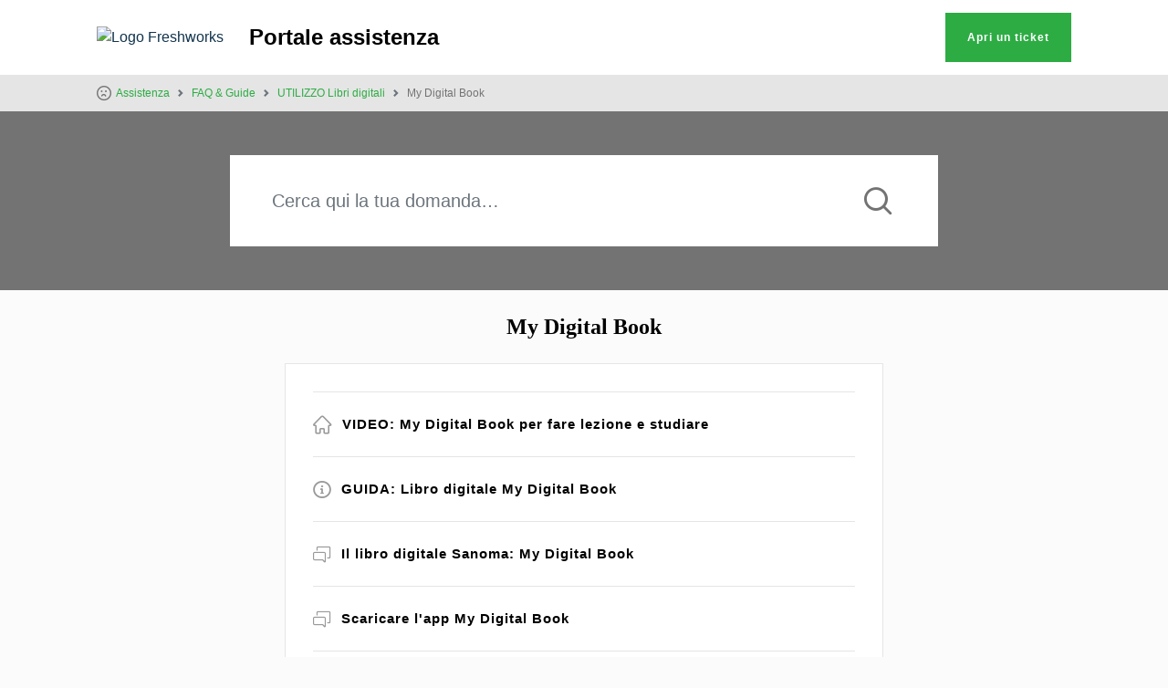

--- FILE ---
content_type: text/html; charset=utf-8
request_url: https://sanomaitalia-assistenzadigitale.freshdesk.com/support/solutions/folders/103000453164
body_size: 16244
content:
<!DOCTYPE html>
<html lang="it" data-date-format="non_us" dir="ltr">

<head>

  <meta name="csrf-param" content="authenticity_token" />
<meta name="csrf-token" content="ZlykJumqdkPhshzSOhgbGwRo6KNW/sQgovFaJd+zLx2Phd2vXejCiUnlKzuesGp1V9dct7jzCkMbDOO6iAZSjw==" />

  <link rel='shortcut icon' href='https://s3.eu-central-1.amazonaws.com/euc-cdn.freshdesk.com/data/helpdesk/attachments/production/103025333338/fav_icon/zq58p9o3SQ_BT6JZxjxKFH1j3TvWQb-V7Q.png' />

  <!-- Title for the page -->
<title> My Digital Book :  </title>

<!-- Meta information -->

      <meta charset="utf-8" />
      <meta http-equiv="X-UA-Compatible" content="IE=edge,chrome=1" />
      <meta name="description" content= "" />
      <meta name="author" content= "" />
       <meta property="og:title" content="My Digital Book" />  <meta property="og:url" content="https://sanomaitalia-assistenzadigitale.freshdesk.com/support/solutions/folders/103000453164" />  <meta property="og:image" content="https://s3.eu-central-1.amazonaws.com/euc-cdn.freshdesk.com/data/helpdesk/attachments/production/103025341183/logo/WoUaT2MkFKu-FMpVv9t3Q-zHkx4fcgjvng.png?X-Amz-Algorithm=AWS4-HMAC-SHA256&amp;amp;X-Amz-Credential=AKIAS6FNSMY2XLZULJPI%2F20260113%2Feu-central-1%2Fs3%2Faws4_request&amp;amp;X-Amz-Date=20260113T071137Z&amp;amp;X-Amz-Expires=604800&amp;amp;X-Amz-SignedHeaders=host&amp;amp;X-Amz-Signature=ad66686538356ee35f593783a033974650faa0f99b457cb763bc2af0d599184c" />  <meta property="og:site_name" content="Supporto" />  <meta property="og:type" content="article" />  <meta name="twitter:title" content="My Digital Book" />  <meta name="twitter:url" content="https://sanomaitalia-assistenzadigitale.freshdesk.com/support/solutions/folders/103000453164" />  <meta name="twitter:image" content="https://s3.eu-central-1.amazonaws.com/euc-cdn.freshdesk.com/data/helpdesk/attachments/production/103025341183/logo/WoUaT2MkFKu-FMpVv9t3Q-zHkx4fcgjvng.png?X-Amz-Algorithm=AWS4-HMAC-SHA256&amp;amp;X-Amz-Credential=AKIAS6FNSMY2XLZULJPI%2F20260113%2Feu-central-1%2Fs3%2Faws4_request&amp;amp;X-Amz-Date=20260113T071137Z&amp;amp;X-Amz-Expires=604800&amp;amp;X-Amz-SignedHeaders=host&amp;amp;X-Amz-Signature=ad66686538356ee35f593783a033974650faa0f99b457cb763bc2af0d599184c" />  <meta name="twitter:card" content="summary" />  <link rel="canonical" href="https://sanomaitalia-assistenzadigitale.freshdesk.com/support/solutions/folders/103000453164" /> 
  <meta name="description" content="">
  <meta name="viewport" content="width=device-width, initial-scale=1">

  <meta property="og:title" content="">
  <meta property="og:type" content="">
  <meta property="og:url" content="">
  <meta property="og:image" content="">

  <link rel="icon" type="image/png" href="favicon.png">


  <link href="https://cdn.jsdelivr.net/npm/bootstrap@5.3.0/dist/css/bootstrap.min.css" rel="stylesheet" integrity="sha384-9ndCyUaIbzAi2FUVXJi0CjmCapSmO7SnpJef0486qhLnuZ2cdeRhO02iuK6FUUVM" crossorigin="anonymous">
  <link rel="stylesheet" href="https://cdnjs.cloudflare.com/ajax/libs/normalize/8.0.1/normalize.min.css" integrity="sha512-NhSC1YmyruXifcj/KFRWoC561YpHpc5Jtzgvbuzx5VozKpWvQ+4nXhPdFgmx8xqexRcpAglTj9sIBWINXa8x5w==" crossorigin="anonymous" referrerpolicy="no-referrer" />
  <!--link rel="stylesheet" href="css/main.css"-->
	

  <meta name="theme-color" content="#fafafa">

<!-- Responsive setting -->
<link rel="apple-touch-icon" href="https://s3.eu-central-1.amazonaws.com/euc-cdn.freshdesk.com/data/helpdesk/attachments/production/103025333338/fav_icon/zq58p9o3SQ_BT6JZxjxKFH1j3TvWQb-V7Q.png" />
        <link rel="apple-touch-icon" sizes="72x72" href="https://s3.eu-central-1.amazonaws.com/euc-cdn.freshdesk.com/data/helpdesk/attachments/production/103025333338/fav_icon/zq58p9o3SQ_BT6JZxjxKFH1j3TvWQb-V7Q.png" />
        <link rel="apple-touch-icon" sizes="114x114" href="https://s3.eu-central-1.amazonaws.com/euc-cdn.freshdesk.com/data/helpdesk/attachments/production/103025333338/fav_icon/zq58p9o3SQ_BT6JZxjxKFH1j3TvWQb-V7Q.png" />
        <link rel="apple-touch-icon" sizes="144x144" href="https://s3.eu-central-1.amazonaws.com/euc-cdn.freshdesk.com/data/helpdesk/attachments/production/103025333338/fav_icon/zq58p9o3SQ_BT6JZxjxKFH1j3TvWQb-V7Q.png" />
        <meta name="viewport" content="width=device-width, initial-scale=1.0, maximum-scale=5.0, user-scalable=yes" /> 
<script src="https://kit.fontawesome.com/145399fec6.js" crossorigin="anonymous"></script>
<script src="https://ajax.googleapis.com/ajax/libs/jquery/3.6.0/jquery.min.js"></script>

  <link rel="icon" href="https://s3.eu-central-1.amazonaws.com/euc-cdn.freshdesk.com/data/helpdesk/attachments/production/103025333338/fav_icon/zq58p9o3SQ_BT6JZxjxKFH1j3TvWQb-V7Q.png" />

  <link rel="stylesheet" href="/assets/cdn/portal/styles/theme.css?FD003" nonce="IiMCND1dMpJ9Ntgugs/vgQ=="/>

  <style type="text/css" nonce="IiMCND1dMpJ9Ntgugs/vgQ=="> /* theme */ .portal--light {
              --fw-body-bg: #F5F7F9;
              --fw-header-bg: #F5F7F9;
              --fw-header-text-color: #12344D;
              --fw-helpcenter-bg: #00953b;
              --fw-helpcenter-text-color: #FFFFFF;
              --fw-footer-bg: #00953b;
              --fw-footer-text-color: #FFFFFF;
              --fw-tab-active-color: #00953b;
              --fw-tab-active-text-color: #FFFFFF;
              --fw-tab-hover-color: #FFFFFF;
              --fw-tab-hover-text-color: #12344D;
              --fw-btn-background: #FFFFFF;
              --fw-btn-text-color: #12344D;
              --fw-btn-primary-background: #12344D;
              --fw-btn-primary-text-color: #FFFFFF;
              --fw-baseFont: Verdana;
              --fw-textColor: #000000;
              --fw-headingsFont: Verdana;
              --fw-linkColor: #00953b;
              --fw-linkColorHover: #021519;
              --fw-inputFocusRingColor: #EBEFF3;
              --fw-formInputFocusColor: #EBEFF3;
              --fw-card-bg: #FFFFFF;
              --fw-card-fg: #264966;
              --fw-card-border-color: #EBEFF3;
              --fw-nonResponsive: #F5F7F9;
              --bs-body-font-family: Verdana;
    } </style>

    <style type="text/css" nonce="IiMCND1dMpJ9Ntgugs/vgQ==">
      /*! HTML5 Boilerplate v8.0.0 | MIT License | https://html5boilerplate.com/ */

/* main.css 2.1.0 | MIT License | https://github.com/h5bp/main.css#readme */
/*
 * What follows is the result of much research on cross-browser styling.
 * Credit left inline and big thanks to Nicolas Gallagher, Jonathan Neal,
 * Kroc Camen, and the H5BP dev community and team.
 */

/* ==========================================================================
   Base styles: opinionated defaults
   ========================================================================== */

@font-face {
    font-display: swap;
    font-family: TheMessage;
    font-style: normal;
    font-weight: 400;
    src: url(https://sanomaitalia.it/freshdesk-themes/css/fonts/The-Message-Regular.ttf) format("truetype")
}

@font-face {
    font-display: swap;
    font-family: TheMessage;
    font-style: normal;
    font-weight: 500;
    src: url(https://sanomaitalia.it/freshdesk-themes/css/fonts/The-Message-DemiBold.ttf) format("truetype")
}

@font-face {
    font-display: swap;
    font-family: TheMessage;
    font-style: normal;
    font-weight: 600;
    src: url(https://sanomaitalia.it/freshdesk-themes/css/fonts/The-Message-Bold.ttf) format("truetype")
}

html {
  color: #222;
  font-size: 1em;
  line-height: 1.4;
}
body {
  font-family: Verdana, Geneva, Tahoma, sans-serif;
  font-weight: 400;
  background: #FBFBFB;
}

/*
 * Remove text-shadow in selection highlight:
 * https://twitter.com/miketaylr/status/12228805301
 *
 * Vendor-prefixed and regular ::selection selectors cannot be combined:
 * https://stackoverflow.com/a/16982510/7133471
 *
 * Customize the background color to match your design.
 */

::-moz-selection {
  background: #b3d4fc;
  text-shadow: none;
}

::selection {
  background: #b3d4fc;
  text-shadow: none;
}

/*
 * A better looking default horizontal rule
 */

tbody, td, tfoot, th, thead, tr{
	border-color: inherit;
    border-style: solid;
    border-width: 1px;
    padding:20px 10px;
}

hr {
  display: block;
  height: 1px;
  border: 0;
  border-top: 1px solid #ccc;
  margin: 1em 0;
  padding: 0;
}

/*
 * Remove the gap between audio, canvas, iframes,
 * images, videos and the bottom of their containers:
 * https://github.com/h5bp/html5-boilerplate/issues/440
 */

audio,
canvas,
iframe,
img,
svg,
video {
  vertical-align: middle;
}

/*
 * Remove default fieldset styles.
 */

fieldset {
  border: 0;
  margin: 0;
  padding: 0;
}

/*
 * Allow only vertical resizing of textareas.
 */

textarea {
  resize: vertical;
}

h1, h2, h3, h4, h5, h6 { 
  margin: 0; 
  font-weight: 700; 
}

p {
  font-size: 15px;
  line-height: 21px;
  margin: 0;
  color: var(--nero-00);
}

dl, ol, ul {
 padding: 0;
 margin: 0;
 list-style: none;
}

ol {
 list-style-type: none;
 counter-reset: item;
 margin: 0;
 padding: 0;
}

ol.breadcrumb > li:before {
  width: auto;
}

ol > li {
 display: table;
 counter-increment: item;
}

ol > li:before {
 content: counters(item, ".") ". ";
 display: table-cell;
 width: 23px;
 text-align: left;
}

ol ol > li:before {
 width: 37px;
}

ol ol, ol ul, ul ol, ul ul {
 margin-bottom: 0;
}

a { 
  color: var(--verde-00); 
  text-decoration: none; 
}

a:visited,
a:hover { 
  color: var(--verde-00); 
  text-decoration: underline;
}

/* ==========================================================================
   Author's custom styles
   ========================================================================== */
.g-4, .gy-4 {
    --bs-gutter-y: 1.5rem;
}
.g-4, .gx-4 {
    --bs-gutter-x: 1.5rem;
}
.py-4 {
    padding-top: 1.5rem!important;
    padding-bottom: 1.5rem!important;
}
@media (max-width: 991px) {
  .container, .container-lg, .container-md, .container-sm, .container-xl, .container-xxl {
      padding-right: 12px;
      padding-left: 12px;
  }
}
.fw-agent-actionbar.fixed-top {
  position: relative!important;
}
.fw-agent-actionbar.fixed-top > div {
  display: flex;
  justify-content: space-between;
}
.fw-agent-actionbar .fw-action-toggler {
  position: relative;
  bottom: auto;
}


  @font-face {
    font-family: 'icomoon';
    src:  url('https://content.sanomaitalia.it/Sanoma_Italy/prod/supporto/Digital/Elementi_portale/icomoon.eot?4wjwnw');
    src:  url('https://content.sanomaitalia.it/Sanoma_Italy/prod/supporto/Digital/Elementi_portale/icomoon.eot?4wjwnw#iefix') format('embedded-opentype'),
      url('https://content.sanomaitalia.it/Sanoma_Italy/prod/supporto/Digital/Elementi_portale/icomoon.ttf?4wjwnw') format('truetype'),
      url('https://content.sanomaitalia.it/Sanoma_Italy/prod/supporto/Digital/Elementi_portale/icomoon.woff?4wjwnw') format('woff'),
      url('https://content.sanomaitalia.it/Sanoma_Italy/prod/supporto/Digital/Elementi_portale/icomoon.svg?4wjwnw#icomoon') format('svg');
    font-weight: normal;
    font-style: normal;
    font-display: block;
  }
  
  [class^="icon-"], [class*=" icon-"] {
    /* use !important to prevent issues with browser extensions that change fonts */
    font-family: 'icomoon' !important;
    speak: never;
    font-style: normal;
    font-weight: normal;
    font-variant: normal;
    text-transform: none;
    line-height: 1;
  
    /* Better Font Rendering =========== */
    -webkit-font-smoothing: antialiased;
    -moz-osx-font-smoothing: grayscale;
}
  
.icon-ico-arrow-back:before {
  content: "\e900";
}
.icon-ico-arrow-forward:before {
  content: "\e901";
}
.icon-ico-book:before {
  content: "\e902";
}
.icon-ico-calendar:before {
  content: "\e903";
}
.icon-ico-document:before {
  content: "\e904";
}
.icon-ico-edit:before {
  content: "\e905";
}
.icon-ico-phone:before {
  content: "\e906";
}
.icon-ico-search:before {
  content: "\e907";
}
.icon-ico-user:before {
  content: "\e908";
}
.icon-ico-youtube:before {
  content: "\e909";
}
.icon-ico-plus:before {
  content: "\e90a";
}
.icon-ico-home:before {
  content: "\e90b";
}

:root {
  --nero-00: #000000;	
  --bianco-00: #FFFFFF;	
  --verde-00: #2DAC44;	
  --nero-03: #737373;
  --bs-breadcrumb-divider-color: #999999;
}

dl, ol, ul {
    list-style: none;
}

.navbar {
  padding: 14px 24px;
}
.navbar .navbar-brand {
  max-width: none;
}
.navbar-brand {
  color: var(--nero-00);
  display: flex;
  flex-direction: column;
  align-items: center;  
}
.navbar-brand:hover {  
  text-decoration: none;
}
.navbar-brand--text {
  font-size: 1.125rem;
  font-weight: 600;
  line-height: 1.75rem;
  color: var(--nero-00);
}
.navbar .fw-brand-logo {
  max-width: none;
  height: auto!important;
  margin: 0!important;
}
@media (max-width: 991px) {
  .navbar {
    padding: 0;
    border-bottom: 1px solid #E5E5E5;
  }
  .navbar .fw-brand-logo {
  	max-width: 130px;
  }
  .navbar .btn-cnt {
    display: flex;
    width: 85px;
    height: 85px;
  }
  .navbar .btn-cnt .btn {
    width: 85px;
    padding: 15px;
  }
  .search-mobile {
    color: var(--nero-00);
    display: flex;
    justify-content: center;
    align-items: center;
    width: 85px;
    height: 85px;
  }
  .search-mobile:hover,
  .search-mobile:focus {
    color: var(--nero-00);
    text-decoration: none;
  }
  .search-mobile .icon-ico-search {
    font-size: 24px;
  }
  .navbar-brand {    
    margin: 0;
  }
  .navbar-brand img {
    max-width: 130px;
  }
  .section-search {
    position: fixed;
    top: 0;
    left: 0;    
    transition: all 0.75s;
    transform: translateY(-100%);
    z-index: 999;
  }
  .section-search.show {
    display: flex;
    transition: all 0.6s;
    transform: translateY(85px);    
  }
}
@media (min-width: 992px) {
  .navbar-brand {
    flex-direction: row;
    text-align: left;
    margin: 0;
  } 
  .search-mobile {
    display: none;
  }
  .navbar-brand--text {
    font-size: 1.5rem;
    line-height: 2.25rem;
    margin-left: 24px;
  }
}

.btn {
  font-size: .75rem;
  font-weight: 600;
  line-height: 1rem;
  letter-spacing: 1px;
  padding: 19px 24px;
  border: 0;
  border-radius: 0;
  display: inline-flex;
  align-items: center;  
}
.btn:hover {
  text-decoration: none;
}

.btn-small {
  font-size: .75rem;
  padding: 7px 12px;
}

.btn.btn-green {
  color: #FFF;
  background-color: var(--verde-00, #2DAC44);
}

.btn.btn-white {
  color: var(--verde-00);
  background-color: var(--bianco-00);
}

.btn.new-ticket-submit-button {
  color: #FFF!important;
  margin: 20px 0 30px;
  font-size: .75rem;
  padding: 7px 12px;
  background-color: var(--verde-00, #2DAC44)!important;
}
.btn.new-ticket-submit-button:after {
    font-family: 'icomoon' !important;
    content: "\e901";
    font-size: 15px;
    font-weight: 400;
    margin-left: 16px;
}

.btn.btn-icon::after {
  font-family: 'icomoon' !important;
  content: "\e901";
  font-size: 15px;
  font-weight: 400;
  margin-left: 16px;
}
.link-back {
  font-size: 15px;
  font-weight: 600;
  line-height: 16px;
  padding: 12px 0;
  display: inline-flex;
  position: relative;
}
.link-back::before {
  font-family: 'icomoon' !important;
  content: "\e900";
  font-size: 15px;
  font-weight: 400;
  margin-right: 12px;
}

.text-green {
  color: var(--verde-00)!important;
}
.text-white {
  color: var(--bianco-00)!important;
}

.title-18 {
  font-size: 1.125rem;
  font-weight: 600;
  line-height: 1.75rem;
}
.title-24 {
  font-size: 1.5rem;
  font-weight: 600;
  line-height: 2.25rem;
}
.title-40 {
  font-size: 2.5rem;
  font-weight: 600;
  line-height: 3.5rem;
}
.text-14 {
  font-size: .938rem;
  font-weight: 400;
  line-height: 1.125rem;
}
.text-16 {
  font-size: 1rem;
  font-weight: 400;
  line-height: 1.938rem;
}

.form-group {
  margin-top: 24px;
}
.form-label {
  font-size: .75rem;
  font-weight: 600;
  line-height: 1rem;  
  letter-spacing: 1px;
  color: #737373;
}
.form-control {
  line-height: 22px;
  padding: 8px 12px;
  border: 1px solid #BFBFBF;
  border-radius: 0;
}

header {
  background-color: var(--bianco-00);
}
footer {
  background-color: var(--verde-00);
}
footer > .container {
  padding: 24px 12px;
}
footer .footer-cnt {
  margin-top: 10px;
  display: flex;  
  flex-direction: column;
  text-align: left;
}
footer p {
  font-size: .75rem;
  font-weight: 600;
  line-height: 1rem;
  letter-spacing: 1px;
  color: var(--bianco-00);
}
footer .footer-link {
  font-size: .75rem;
  font-weight: 600;
  line-height: 1rem;
  letter-spacing: 1px;
  color: var(--bianco-00);
  margin-right: 24px;
}
footer a {
  padding: 0;
}

@media (min-width: 992px) {
  footer > .container {
    padding: 32px 72px;
  }
  footer .footer-cnt {
    margin-top: 0;
    flex-direction: row;
  }
}

.section-gray {
  background: var(--nero-03, #737373);
}
.search-cnt {
  width: 100%;
  padding: 20px;
  background-color: var(--bianco-00);
  display: flex;
  align-items: center;  
  justify-content: space-between;
}
.search-cnt-sx {
  width: 100%;
  display: flex;
  flex-direction: column;
  align-items: start;
}
.search-cnt label {
  font-size: 1rem;
  font-weight: 600;
  line-height: 1.25rem;
  letter-spacing: 1px;
  margin-right: 10px;
  white-space: nowrap;
}
.search-cnt h1 {
  font-size: 1rem;
  font-weight: 600;
  line-height: 1.25rem;
  letter-spacing: 1px;
  margin-right: 10px;
  white-space: nowrap;
}
.search-cnt .search-input {
  font-size: 1rem;
  font-weight: 400;
  line-height: 1.25rem;
  letter-spacing: 1px;
  padding: 10px 0;
  width: 100%;
  border: 0;
}
.search-cnt .search-input:placeholder {  
  color: #BFBFBF;
}
#fw-search-form {
  width: 100%;
}
#searchInput {
  border: 0;
}
#searchInput:focus,
#fw-search-form .input-group-text {
 box-shadow: none; 
}
#fw-search-form .input-group-text {
  border: 0;
  background: transparent;
}
.icon-search {
  font-size: 30px;   
}
.icon-search:before {
  color: #737373;
}

@media (min-width: 992px) {
  .section-search {
    display: flex;
  }
  .search-cnt {
    padding: 20px 30px;
  }
  .search-cnt-sx {
    flex-direction: row;
    align-items: center;    
  }
  .search-cnt .search-input {
    padding: 10px;
  }
}

.lt-breadcrumb-cnt {
  width: 100%;
  height: 40px;
  /*overflow: hidden;*/
  background-color: #E5E5E5;  
}
.breadcrumb {
  font-size: 12px;
  line-height: 16px;
  color: #737373;
  padding: 12px;  

  overflow-x: auto;
  flex-wrap: nowrap;
  -webkit-overflow-scrolling: touch;
  padding-bottom:15px;
}
.breadcrumb .breadcrumb-item:first-child::before {
  position: relative;
  font-family: 'icomoon' !important;
  font-size: 16px;
  content: "\e90b";
  margin-right: 5px;
}
.breadcrumb .breadcrumb-item {
  white-space: nowrap;
  display: flex!important;
  align-items: center;
}
.breadcrumb-item+.breadcrumb-item::before {
  float: none;
  padding-right: 0.5rem;
}
.breadcrumb-item+.breadcrumb-item {
    padding-left: 0.5rem;
}
@media (max-width: 991px) {
  .lt-breadcrumb-cnt > .container {
    padding: 0;                                                                           
  }
}

section > .container {
  padding: 0 12px;
}
.section > .container {
  padding: 32px 12px;
}
.section-gray > .container {
  padding: 24px 12px;  
}
.three-green-box > .container {
  padding: 40px 12px;
}
.less-content {
  min-height: 50vh;
}

@media (min-width: 992px) {
  section > .container {
    padding: 0 72px;
  }
  .section > .container {
    padding: 64px 72px;
  } 
  .section-gray > .container {
    padding: 48px 182px;  
  }
  .three-green-box > .container {
    padding: 80px 72px;
  }  
}

section > .container .title-24 {
  padding-top: 22px;
  padding-bottom: 22px;
  text-align: center;  
}

.card {
  text-align: left;
  padding: 0;
  border: 1px solid #E5E5E5;
  border-radius: 0;
}
.card.feedback {
  padding-top: 80px;
  padding-bottom: 80px;
}
.card .card-body {
  font-size: 0.938rem!important;
  color: var(--nero-00)!important;
  padding: 30px;
}
.card .card-title, .card p {
  color: var(--nero-00);
}
.card .card-title, 
.card a.card-body {
  color: var(--nero-00)!important;
}
.card .card-title.text-green {
  color: var(--verde-00)!important;
}
.card a.card-body:hover {
  text-decoration: none;
}
.card .card-body .title-24 {
  text-align: start;
  padding: 0;
}
.card .card-body > ul,
.card .card-body > ol {
  margin: 0;
}
.card .card-title {
  font-size: 1.125rem;  
  font-weight: 600;
  line-height: 1.75rem;
}
.card .card-title.card-title-inner.text-green {
  margin-top: 30px;
}
.card-body .card-title.text-green {
  margin-top: 0;
  margin-bottom: 20px;
}
.card .card-subtitle {
  font-size: .938rem;  
  font-weight: 400;
  line-height: 1.3125rem;
  margin-bottom: 20px;
  color: #737373;  
}
.card-section {
  border-top: 1px solid #E5E5E5;
  margin-top: 10px;
  padding: 20px 0;
}
.card-section .title-18 {
  margin-bottom: 20px;
}
.card-section p {
  padding-bottom: 10px;
}
.card-section ol,
.card-section ul {
  margin-bottom: 20px;
}
.card-section ol > li {
  margin-bottom: 20px;
}
.card-section ol ul {
  margin-top: 20px;
}
.card-section ul {
  list-style-position: outside;
  list-style-type: disc;
  padding: 0 0 0 20px;
}
.card .lt-01 {
  margin-top: 20px;
}
.card .btn {
  margin: 20px 0 30px;
}

img.fr-bordered {
    border: 1px solid #ccc;
    box-sizing: content-box;
}

.with-icon {
  position: relative;
  display: flex;
  align-items: center;  
}
.ico-calendar::before,
.ico-user::before,
.ico-doc::before,
.ico-youtube::before,
.ico-article::before,
.ico-book::before {
  font-size: 1.25rem;
  font-family: 'icomoon' !important;
  font-weight: 400;
  margin-right: 10px;
}
.ico-calendar::before {
  content: "\e903";
}
.ico-user::before {
  content: "\e908";
}
.ico-doc::before {  
  color: #999999;
  content: "\e904";  
}
.ico-article::before {  
  color: #999999;
  content: "\e904";  
}
.ico-youtube::before {
  color: #999999;
  content: "\e909";  
}
.ico-book::before {
  color: #999999;
  content: "\e902";
}

.lt-01 li {
  padding: 12px 0;
  border-bottom: 1px solid #E5E5E5;
}
.lt-01 li:first-child {
  border-top: 1px solid #E5E5E5;
}
.lt-01 li a {
  font-size: .938rem;
  font-weight: 600;
  line-height: 1.125rem;
  letter-spacing: 1px;
  color: var(--nero-00);
  padding: 14px 0;
  display: flex;
  align-items: center;
}
.lt-01 li a:hover {
  text-decoration: none;
}

.card-body--link:hover {
  color: var(--nero-00);
}
.card-body--link::after {
  position: absolute;
  right: 24px;
  top: 50%;
  transform: translateY(-50%);
  font-size: 1.25rem;
  font-family: 'icomoon' !important;
  font-weight: 400;
  color: var(--verde-00);
  content: "\e901";
}
.card-body--link .card-title {
  margin-bottom: 28px;
}
.card-body--link p {
  font-size: .75rem;
  font-weight: 600;
  line-height: 1rem;
  color: #999999;
  letter-spacing: 1px;
}
.card-img, .card-img-top {
  border-radius: 0;
}

.box-01 {
  color: var(--bianco-00);
  padding: 20px 20px 40px;
  text-align: center;
  background-color: var(--verde-00);  
  display: flex;
  flex-direction: column;
  min-width: 0;
  word-wrap: break-word;
}
.box-01 .box-01-title {
  font-size: 18px;
  font-weight: 600;
  line-height: 28px;
  color: var(--bianco-00);
  margin-bottom: 10px;
}
.box-01 p {
  font-size: .938rem;
  line-height: 1.3125rem;
  margin-bottom: 15px;
}
.box-01 [class^="icon-"],
.box-01 [class*=" icon-"] {
  font-size: 80px;
  margin: 20px 0;
  display: inline-block;
}
.box-01-body {
  flex: 1 1 auto;
}
.box-01-body p {
  color: var(--bianco-00);
}

.box-attach {
  border: 1px dashed #BFBFBF;
  display: flex;
  align-items: center;
  justify-content: center;
}
.box-attach .btn {
  margin: 0;
}
.box-attach .icon-ico-plus {
  font-size: 20px;
  color: var(--verde-00);
}
.select2-container--default .select2-selection--single {
  border: 1px solid #BFBFBF;
  padding: 8px 12px;
  border-radius: 0;
  height: auto;
}
.select2-container--default .select2-selection--single .select2-selection__rendered {
  padding: 0;
  line-height: 22px;
}
.select2-container--default .select2-selection--single .select2-selection__arrow {
  color: var(--nero-00);
  height: 40px;
  position: absolute;
  top: 1px;
  right: 1px;
  width: 40px;
}
.select2-container--default .select2-selection--single .select2-selection__arrow b {
  border-top-color: var(--nero-00);
}

/* ==========================================================================
   Helper classes
   ========================================================================== */

/*
 * Hide visually and from screen readers
 */

.hidden,
[hidden] {
  display: none !important;
}

/*
 * Hide only visually, but have it available for screen readers:
 * https://snook.ca/archives/html_and_css/hiding-content-for-accessibility
 *
 * 1. For long content, line feeds are not interpreted as spaces and small width
 *    causes content to wrap 1 word per line:
 *    https://medium.com/@jessebeach/beware-smushed-off-screen-accessible-text-5952a4c2cbfe
 */

.sr-only {
  border: 0;
  clip: rect(0, 0, 0, 0);
  height: 1px;
  margin: -1px;
  overflow: hidden;
  padding: 0;
  position: absolute;
  white-space: nowrap;
  width: 1px;
  /* 1 */
}

/*
 * Extends the .sr-only class to allow the element
 * to be focusable when navigated to via the keyboard:
 * https://www.drupal.org/node/897638
 */

.sr-only.focusable:active,
.sr-only.focusable:focus {
  clip: auto;
  height: auto;
  margin: 0;
  overflow: visible;
  position: static;
  white-space: inherit;
  width: auto;
}

/*
 * Hide visually and from screen readers, but maintain layout
 */

.invisible {
  visibility: hidden;
}

/*
 * Clearfix: contain floats
 *
 * For modern browsers
 * 1. The space content is one way to avoid an Opera bug when the
 *    `contenteditable` attribute is included anywhere else in the document.
 *    Otherwise it causes space to appear at the top and bottom of elements
 *    that receive the `clearfix` class.
 * 2. The use of `table` rather than `block` is only necessary if using
 *    `:before` to contain the top-margins of child elements.
 */

.clearfix::before,
.clearfix::after {
  content: " ";
  display: table;
}

.clearfix::after {
  clear: both;
}

/* ==========================================================================
   EXAMPLE Media Queries for Responsive Design.
   These examples override the primary ('mobile first') styles.
   Modify as content requires.
   ========================================================================== */

@media only screen and (min-width: 35em) {
  /* Style adjustments for viewports that meet the condition */
}

@media print,
  (-webkit-min-device-pixel-ratio: 1.25),
  (min-resolution: 1.25dppx),
  (min-resolution: 120dpi) {
  /* Style adjustments for high resolution devices */
}

/* ==========================================================================
   Print styles.
   Inlined to avoid the additional HTTP request:
   https://www.phpied.com/delay-loading-your-print-css/
   ========================================================================== */

@media print {
  *,
  *::before,
  *::after {
    background: #fff !important;
    color: #000 !important;
    /* Black prints faster */
    box-shadow: none !important;
    text-shadow: none !important;
  }

  a,
  a:visited {
    text-decoration: underline;
  }

  a[href]::after {
    content: " (" attr(href) ")";
  }

  abbr[title]::after {
    content: " (" attr(title) ")";
  }

  /*
   * Don't show links that are fragment identifiers,
   * or use the `javascript:` pseudo protocol
   */
  a[href^="#"]::after,
  a[href^="javascript:"]::after {
    content: "";
  }

  pre {
    white-space: pre-wrap !important;
  }

  pre,
  blockquote {
    border: 1px solid #999;
    page-break-inside: avoid;
  }

  /*
   * Printing Tables:
   * https://web.archive.org/web/20180815150934/http://css-discuss.incutio.com/wiki/Printing_Tables
   */
  thead {
    display: table-header-group;
  }

  tr,
  img {
    page-break-inside: avoid;
  }

  p,
  h2,
  h3 {
    orphans: 3;
    widows: 3;
  }

  h2,
  h3 {
    page-break-after: avoid;
  }
}


    </style>
  

  <script type="text/javascript" nonce="IiMCND1dMpJ9Ntgugs/vgQ==">
    window.cspNonce = "IiMCND1dMpJ9Ntgugs/vgQ==";
  </script>

  <script src="/assets/cdn/portal/scripts/nonce.js" nonce="IiMCND1dMpJ9Ntgugs/vgQ=="></script>

  <script src="/assets/cdn/portal/vendor.js" nonce="IiMCND1dMpJ9Ntgugs/vgQ=="></script>

  <script src="/assets/cdn/portal/scripts/head.js" nonce="IiMCND1dMpJ9Ntgugs/vgQ=="></script>

  <script type="text/javascript" nonce="IiMCND1dMpJ9Ntgugs/vgQ==">
      window.store = {};
window.store = {
  assetPath: "/assets/cdn/portal/",
  defaultLocale: "en",
  currentLocale: "it",
  currentPageName: "article_list",
  portal: {"id":103000073524,"name":"Supporto","product_id":103000042802},
  portalAccess: {"hasSolutions":true,"hasForums":false,"hasTickets":false,"accessCount":1},
  account: {"id":2730337,"name":"Assistenza Sanoma Italia","time_zone":"Rome","companies":[]},
  vault_service: {"url":"https://vault-service-eu.freshworks.com/data","max_try":2,"product_name":"fd"},
  blockedExtensions: "",
  allowedExtensions: "",
  search: {"all":"/support/search","solutions":"/support/search/solutions","topics":"/support/search/topics","tickets":"/support/search/tickets"},
  portalLaunchParty: {
    enableStrictSearch: false,
    ticketFragmentsEnabled: false,
    homepageNavAccessibilityEnabled: false,
    channelIdentifierFieldsEnabled: false,
  },





    marketplace: {"token":"eyJ0eXAiOiJKV1QiLCJhbGciOiJIUzI1NiJ9.[base64].CDphpxiUMiNhus0jpsZr1JCBuHnkneZR3a9VZzmaa_Y","data_pipe_key":"634cd594466a52fa53c54b5b34779134","region":"euc","org_domain":"sanoma-learning.myfreshworks.com"},

  pod: "eu-central-1",
  region: "EU",
};
  </script>


</head>

<body class="portal portal--light  ">
  
  <header class="sticky-top">
  	<!--
    <script>
    jQuery(document).ready(function(){
    jQuery("div#notice.alert.alert-dismissible.alert-notice:contains(  Your ticket has been created.  )").text('Thank you for raising a ticket.')
    }); 
    </script>
  	-->
   
	<div class="container">
      <div class="row justify-content-between">
          <nav class="navbar navbar-expand-lg navbar-light">
            <div class="container-fluid g-0">
              <a class="search-mobile" href="javascript:void(0)"><span class="icon-ico-search"></span></a>
              <div class="navbar-brand">
                

    <a class="navbar-brand d-flex align-items-center" href="https://sanoma.it">
      <img data-src="https://content.sanomaitalia.it/Sanoma_Italy/prod/supporto/Digital/Elementi_portale/logo-sanoma.svg" loading="lazy" alt="Logo Freshworks" class="lazyload d-inline-block align-top me-4 fw-brand-logo" />
      <div class="fs-22 semi-bold fw-brand-name ms-4" title=""></div>
   </a>


              	<span class="navbar-brand--text">Portale assistenza</span>
              </div>
              <div class="btn-cnt">
                <a class="btn btn-green" aria-current="page" href="/support/tickets/new">Apri un ticket</a>
              </div>
 
            </div>
          </nav>        
      </div>
    </div>   
  
</header>

  	<div class="lt-breadcrumb-cnt" style="--bs-breadcrumb-divider: url(&#34;data:image/svg+xml,%3Csvg xmlns='http://www.w3.org/2000/svg' width='8' height='8'%3E%3Cpath d='M2.5 0L1 1.5 3.5 4 1 6.5 2.5 8l4-4-4-4z' fill='%236c757d'/%3E%3C/svg%3E&#34;);;" aria-label="breadcrumb">
      <div class="container">
        
                    
                    
                    
                    
        <nav aria-label="breadcrumb">
    <ol class="breadcrumb">
        
          
            
              <li class="breadcrumb-item"><a href="/support/home">Assistenza</a></li>
            
          
            
              <li class="breadcrumb-item"><a href="/support/solutions">FAQ & Guide</a></li>
            
          
            
              <li class="breadcrumb-item"><a href="/support/solutions/103000184213">UTILIZZO Libri digitali</a></li>
            
          
            
              <li class="breadcrumb-item breadcrumb-active-item d-lg-none" aria-current="page">My Digital Book</li>
            
          
        
    </ol>
</nav>
        
      </div>
    </div>
	<section class="section-gray section-search w-100">
      <div class="container">
        <div class="search-cnt">
          <div class="search-cnt-sx">
          
          
<form action="/support/search/solutions" id="fw-search-form" data-current-tab="solutions">
  <div class="form-group fw-search  my-0">
    <div class="input-group">
      <input type="text" class="form-control" id="searchInput" name="term" value="" placeholder="Cerca qui la tua domanda…" autocomplete="off" aria-label="Cerca qui la tua domanda…">
      <button class="btn px-20 input-group-text" id="btnSearch" type="submit" aria-label="Cerca"><span class="icon-search"></span></button>
    </div>

    <div class="visually-hidden">
      <span id="srSearchUpdateMessage" aria-live="polite"></span>
    </div>

    <div class="fw-autocomplete-wrapper box-shadow bg-light br-8 p-16 d-none">
      <div class="fw-autocomplete-header " role="tablist">
        <button class="fw-search-tab " data-tab="all" role="tab" aria-selected="false">
          Tutti
        </button>
        
          <button class="fw-search-tab fw-active-search-tab" data-tab="solutions" role="tab" aria-selected="true">
            Articoli
          </button>
        
        
        
      </div>

      <div class="fw-loading my-80 d-none"></div>

      <div class="fw-autocomplete-focus">

        <div class="fw-recent-search">
          <div class="fw-recent-title d-none row align-items-center">
            <div class="col-8 fs-20 semi-bold"><span class="icon-recent me-8"></span>Ricerche recenti</div>
            <div class="col-4 px-0 text-end"><button class="btn btn-link fw-clear-all">Cancella tutto</button></div>
          </div>
          <p class="ps-32 fw-no-recent-searches mb-16 d-none">Nessuna ricerca recente</p>
          <ul class="fw-no-bullet fw-recent-searches mb-16 d-none"></ul>
        </div>

        <div class="fw-popular-articles-search">
          <p class="fs-20 semi-bold fw-popular-title d-none"><span class="icon-article me-8"></span> Articoli popolari</p>
          <ul class="fw-no-bullet fw-popular-topics d-none"></ul>
        </div>

        <div class="fw-solutions-search-results fw-results d-none">
          <hr class="mt-24" />
          <div class="fw-solutions-search-results-title row align-items-center">
            <div class="col-8 fs-20 semi-bold"><span class="icon-article me-8"></span>Articoli</div>
            <div class="col-4 px-0 text-end"><a class="btn btn-link fw-view-all fw-solutions-view-all" href="/support/search/solutions">Vedi tutte</a></div>
          </div>
          <ul class="fw-no-bullet fw-search-results fw-solutions-search-results-container"></ul>
        </div>

        <div class="fw-topics-search-results fw-results d-none">
          <hr class="mt-24" />
          <div class="fw-topics-search-results-title row align-items-center">
            <div class="col-8 fs-20 semi-bold"><span class="icon-topic me-8"></span>Argomenti</div>
            <div class="col-4 px-0 text-end"><a class="btn btn-link fw-view-all fw-topics-view-all" href="/support/search/topics">Vedi tutte</a></div>
          </div>
          <ul class="fw-no-bullet fw-search-results fw-topics-search-results-container"></ul>
        </div>

        <div class="fw-tickets-search-results fw-results d-none">
          <hr class="mt-24" />
          <div class="fw-tickets-search-results-title row align-items-center">
            <div class="col-8 fs-20 semi-bold"><span class="icon-ticket me-8"></span>Ticket</div>
            <div class="col-4 px-0 text-end"><a class="btn btn-link fw-view-all fw-tickets-view-all" href="/support/search/tickets">Vedi tutte</a></div>
          </div>
          <ul class="fw-no-bullet fw-search-results fw-tickets-search-results-container"></ul>
        </div>
      </div>

      <div class="fw-autocomplete-noresults d-none text-center py-40">
        <img src="/assets/cdn/portal/images/no-results.png" class="img-fluid fw-no-results-img" alt="nessun risultato" />
        <p class="mt-24 text-secondary">Spiacente, non ci sono risultati per <br /> <span id="input_term"></span></p>
      </div>
    </div>
  </div>
</form>

          </div>
      	</div>
       </div>
  	</section>
 <div class="alert alert-with-close notice hide" id="noticeajax"></div> 
<section>
    <div class="container">
    
	
	
		
	
      <h2 class="title-24">My Digital Book</h2>
      <div class="row g-4">
        <div class="col-12 col-lg-8 offset-lg-2 pb-4">
          <div class="row row-cols-1 g-4">
            
            <div class="col">
              <div class="card h-100">
                <div class="card-body">
           
                  <ul class="lt-01">
                    
                    	
                   		<li>
                          <a href="/support/solutions/articles/103000357736-video-my-digital-book-per-fare-lezione-e-studiare" title="VIDEO: My Digital Book per fare lezione e studiare" class="with-icon  ico-youtube ">VIDEO: My Digital Book per fare lezione e studiare</a>
                        </li>
                  	
                    	
                   		<li>
                          <a href="/support/solutions/articles/103000113955-guida-libro-digitale-my-digital-book" title="GUIDA: Libro digitale My Digital Book" class="with-icon  ico-book ">GUIDA: Libro digitale My Digital Book</a>
                        </li>
                  	
                    	
                   		<li>
                          <a href="/support/solutions/articles/103000301824-il-libro-digitale-sanoma-my-digital-book" title="Il libro digitale Sanoma: My Digital Book" class="with-icon  ico-article ">Il libro digitale Sanoma: My Digital Book</a>
                        </li>
                  	
                    	
                   		<li>
                          <a href="/support/solutions/articles/103000296908-scaricare-l-app-my-digital-book" title="Scaricare l'app My Digital Book" class="with-icon  ico-article ">Scaricare l'app My Digital Book</a>
                        </li>
                  	
                    	
                   		<li>
                          <a href="/support/solutions/articles/103000114468-come-faccio-a-consultare-il-mio-libro-digitale-su-tablet-e-smartphone-" title="Come faccio a consultare il mio libro digitale su tablet e smartphone?" class="with-icon  ico-article ">Come faccio a consultare il mio libro digitale su tablet e smartphone?</a>
                        </li>
                  	
                    	
                   		<li>
                          <a href="/support/solutions/articles/103000114471-come-faccio-a-utilizzare-il-mio-libro-digitale-offline-" title="Come faccio a utilizzare il mio libro digitale offline?" class="with-icon  ico-article ">Come faccio a utilizzare il mio libro digitale offline?</a>
                        </li>
                  	
                    	
                   		<li>
                          <a href="/support/solutions/articles/103000374122-come-faccio-a-scrivere-sulle-pagine-del-libro-digitale-" title="Come faccio a scrivere sulle pagine del libro digitale?" class="with-icon  ico-article ">Come faccio a scrivere sulle pagine del libro digitale?</a>
                        </li>
                  	
                    	
                   		<li>
                          <a href="/support/solutions/articles/103000374113-cosa-fare-se-il-libro-digitale-compare-senza-barra-degli-strumenti" title="Cosa fare se il libro digitale compare senza barra degli strumenti" class="with-icon  ico-article ">Cosa fare se il libro digitale compare senza barra degli strumenti</a>
                        </li>
                  	
                    	
                   		<li>
                          <a href="/support/solutions/articles/103000316310-cosa-fare-se-il-libro-digitale-non-si-apre-su-lim-smartboard-smart-tv-android" title="Cosa fare se il libro digitale non si apre su LIM/Smartboard/Smart TV Android" class="with-icon  ico-article ">Cosa fare se il libro digitale non si apre su LIM/Smartboard/Smart TV Android</a>
                        </li>
                  	
                  </ul>
                  
                </div>
              </div>
            </div>
            	<section class="fw-pagination-wrapper">
  
</section>
            
           </div>
          </div>
        </div>
       </div>
  </section>


 <footer>
    <div class="container">
      <div class="row">
        <div class="col-12 col-lg-4 d-flex">
          <img src="https://content.sanomaitalia.it/Sanoma_Italy/prod/supporto/Digital/Elementi_portale/logo-sanoma-white.svg" alt="">
        </div>
        <div class="col-12 col-lg-8 d-flex align-items-lg-center justify-content-lg-end">
          <div class="footer-cnt">
            <a class="footer-link" href="https://sanoma.it/privacy-policy" title="Privacy Policy">Privacy policy</a>
            <p>Sanoma © 2025 tutti i diritti riservati - P.I. 07415430011</p>
          </div>
        </div>
      </div>
    </div>
  </footer>

  <!-- jQuery -->
  <script src="https://cdnjs.cloudflare.com/ajax/libs/jquery/3.6.3/jquery.min.js" integrity="sha512-STof4xm1wgkfm7heWqFJVn58Hm3EtS31XFaagaa8VMReCXAkQnJZ+jEy8PCC/iT18dFy95WcExNHFTqLyp72eQ==" crossorigin="anonymous" referrerpolicy="no-referrer"></script>
  <!-- Bootstrap -->
  <script src="https://cdn.jsdelivr.net/npm/@popperjs/core@2.11.6/dist/umd/popper.min.js" integrity="sha384-oBqDVmMz9ATKxIep9tiCxS/Z9fNfEXiDAYTujMAeBAsjFuCZSmKbSSUnQlmh/jp3" crossorigin="anonymous"></script>
  <script src="https://cdn.jsdelivr.net/npm/bootstrap@5.2.3/dist/js/bootstrap.min.js" integrity="sha384-cuYeSxntonz0PPNlHhBs68uyIAVpIIOZZ5JqeqvYYIcEL727kskC66kF92t6Xl2V" crossorigin="anonymous"></script>

  <script>
/*! modernizr 3.11.2 (Custom Build) | MIT *
 * https://modernizr.com/download/?[base64] !*/
!function(e,t,n,r){function o(e,t){return typeof e===t}function i(e){var t=_.className,n=Modernizr._config.classPrefix||"";if(S&&(t=t.baseVal),Modernizr._config.enableJSClass){var r=new RegExp("(^|\\s)"+n+"no-js(\\s|$)");t=t.replace(r,"$1"+n+"js$2")}Modernizr._config.enableClasses&&(e.length>0&&(t+=" "+n+e.join(" "+n)),S?_.className.baseVal=t:_.className=t)}function s(e,t){if("object"==typeof e)for(var n in e)k(e,n)&&s(n,e[n]);else{e=e.toLowerCase();var r=e.split("."),o=Modernizr[r[0]];if(2===r.length&&(o=o[r[1]]),void 0!==o)return Modernizr;t="function"==typeof t?t():t,1===r.length?Modernizr[r[0]]=t:(!Modernizr[r[0]]||Modernizr[r[0]]instanceof Boolean||(Modernizr[r[0]]=new Boolean(Modernizr[r[0]])),Modernizr[r[0]][r[1]]=t),i([(t&&!1!==t?"":"no-")+r.join("-")]),Modernizr._trigger(e,t)}return Modernizr}function a(){return"function"!=typeof n.createElement?n.createElement(arguments[0]):S?n.createElementNS.call(n,"http://www.w3.org/2000/svg",arguments[0]):n.createElement.apply(n,arguments)}function l(){var e=n.body;return e||(e=a(S?"svg":"body"),e.fake=!0),e}function u(e,t,r,o){var i,s,u,f,c="modernizr",d=a("div"),p=l();if(parseInt(r,10))for(;r--;)u=a("div"),u.id=o?o[r]:c+(r+1),d.appendChild(u);return i=a("style"),i.type="text/css",i.id="s"+c,(p.fake?p:d).appendChild(i),p.appendChild(d),i.styleSheet?i.styleSheet.cssText=e:i.appendChild(n.createTextNode(e)),d.id=c,p.fake&&(p.style.background="",p.style.overflow="hidden",f=_.style.overflow,_.style.overflow="hidden",_.appendChild(p)),s=t(d,e),p.fake?(p.parentNode.removeChild(p),_.style.overflow=f,_.offsetHeight):d.parentNode.removeChild(d),!!s}function f(e,n,r){var o;if("getComputedStyle"in t){o=getComputedStyle.call(t,e,n);var i=t.console;if(null!==o)r&&(o=o.getPropertyValue(r));else if(i){var s=i.error?"error":"log";i[s].call(i,"getComputedStyle returning null, its possible modernizr test results are inaccurate")}}else o=!n&&e.currentStyle&&e.currentStyle[r];return o}function c(e,t){return!!~(""+e).indexOf(t)}function d(e){return e.replace(/([A-Z])/g,function(e,t){return"-"+t.toLowerCase()}).replace(/^ms-/,"-ms-")}function p(e,n){var o=e.length;if("CSS"in t&&"supports"in t.CSS){for(;o--;)if(t.CSS.supports(d(e[o]),n))return!0;return!1}if("CSSSupportsRule"in t){for(var i=[];o--;)i.push("("+d(e[o])+":"+n+")");return i=i.join(" or "),u("@supports ("+i+") { #modernizr { position: absolute; } }",function(e){return"absolute"===f(e,null,"position")})}return r}function m(e){return e.replace(/([a-z])-([a-z])/g,function(e,t,n){return t+n.toUpperCase()}).replace(/^-/,"")}function h(e,t,n,i){function s(){u&&(delete N.style,delete N.modElem)}if(i=!o(i,"undefined")&&i,!o(n,"undefined")){var l=p(e,n);if(!o(l,"undefined"))return l}for(var u,f,d,h,A,v=["modernizr","tspan","samp"];!N.style&&v.length;)u=!0,N.modElem=a(v.shift()),N.style=N.modElem.style;for(d=e.length,f=0;f<d;f++)if(h=e[f],A=N.style[h],c(h,"-")&&(h=m(h)),N.style[h]!==r){if(i||o(n,"undefined"))return s(),"pfx"!==t||h;try{N.style[h]=n}catch(e){}if(N.style[h]!==A)return s(),"pfx"!==t||h}return s(),!1}function A(e,t){return function(){return e.apply(t,arguments)}}function v(e,t,n){var r;for(var i in e)if(e[i]in t)return!1===n?e[i]:(r=t[e[i]],o(r,"function")?A(r,n||t):r);return!1}function g(e,t,n,r,i){var s=e.charAt(0).toUpperCase()+e.slice(1),a=(e+" "+O.join(s+" ")+s).split(" ");return o(t,"string")||o(t,"undefined")?h(a,t,r,i):(a=(e+" "+T.join(s+" ")+s).split(" "),v(a,t,n))}function y(e,t,n){return g(e,r,r,t,n)}var w=[],C={_version:"3.11.2",_config:{classPrefix:"",enableClasses:!0,enableJSClass:!0,usePrefixes:!0},_q:[],on:function(e,t){var n=this;setTimeout(function(){t(n[e])},0)},addTest:function(e,t,n){w.push({name:e,fn:t,options:n})},addAsyncTest:function(e){w.push({name:null,fn:e})}},Modernizr=function(){};Modernizr.prototype=C,Modernizr=new Modernizr;var b=[],_=n.documentElement,S="svg"===_.nodeName.toLowerCase(),x="Moz O ms Webkit",T=C._config.usePrefixes?x.toLowerCase().split(" "):[];C._domPrefixes=T;var P=C._config.usePrefixes?" -webkit- -moz- -o- -ms- ".split(" "):["",""];C._prefixes=P;var k;!function(){var e={}.hasOwnProperty;k=o(e,"undefined")||o(e.call,"undefined")?function(e,t){return t in e&&o(e.constructor.prototype[t],"undefined")}:function(t,n){return e.call(t,n)}}(),C._l={},C.on=function(e,t){this._l[e]||(this._l[e]=[]),this._l[e].push(t),Modernizr.hasOwnProperty(e)&&setTimeout(function(){Modernizr._trigger(e,Modernizr[e])},0)},C._trigger=function(e,t){if(this._l[e]){var n=this._l[e];setTimeout(function(){var e;for(e=0;e<n.length;e++)(0,n[e])(t)},0),delete this._l[e]}},Modernizr._q.push(function(){C.addTest=s});var E=function(){function e(e,n){var o;return!!e&&(n&&"string"!=typeof n||(n=a(n||"div")),e="on"+e,o=e in n,!o&&t&&(n.setAttribute||(n=a("div")),n.setAttribute(e,""),o="function"==typeof n[e],n[e]!==r&&(n[e]=r),n.removeAttribute(e)),o)}var t=!("onblur"in _);return e}();C.hasEvent=E;var B=function(){var e=t.matchMedia||t.msMatchMedia;return e?function(t){var n=e(t);return n&&n.matches||!1}:function(e){var t=!1;return u("@media "+e+" { #modernizr { position: absolute; } }",function(e){t="absolute"===f(e,null,"position")}),t}}();C.mq=B;var z=function(e,t){var n=!1,r=a("div"),o=r.style;if(e in o){var i=T.length;for(o[e]=t,n=o[e];i--&&!n;)o[e]="-"+T[i]+"-"+t,n=o[e]}return""===n&&(n=!1),n};C.prefixedCSSValue=z;var O=C._config.usePrefixes?x.split(" "):[];C._cssomPrefixes=O;var L={elem:a("modernizr")};Modernizr._q.push(function(){delete L.elem});var N={style:L.elem.style};Modernizr._q.unshift(function(){delete N.style}),C.testAllProps=g,C.testAllProps=y;C.testProp=function(e,t,n){return h([e],r,t,n)},C.testStyles=u;Modernizr.addTest("customelements","customElements"in t),Modernizr.addTest("history",function(){var e=navigator.userAgent;return!!e&&((-1===e.indexOf("Android 2.")&&-1===e.indexOf("Android 4.0")||-1===e.indexOf("Mobile Safari")||-1!==e.indexOf("Chrome")||-1!==e.indexOf("Windows Phone")||"file:"===location.protocol)&&(t.history&&"pushState"in t.history))});var R=[""].concat(T);C._domPrefixesAll=R,Modernizr.addTest("pointerevents",function(){for(var e=0,t=R.length;e<t;e++)if(E(R[e]+"pointerdown"))return!0;return!1});var j=!0;try{t.postMessage({toString:function(){j=!1}},"*")}catch(e){}Modernizr.addTest("postmessage",new Boolean("postMessage"in t)),Modernizr.addTest("postmessage.structuredclones",j),Modernizr.addTest("webgl",function(){return"WebGLRenderingContext"in t});var M=!1;try{M="WebSocket"in t&&2===t.WebSocket.CLOSING}catch(e){}Modernizr.addTest("websockets",M),Modernizr.addTest("cssanimations",y("animationName","a",!0)),function(){Modernizr.addTest("csscolumns",function(){var e=!1,t=y("columnCount");try{e=!!t,e&&(e=new Boolean(e))}catch(e){}return e});for(var e,t,n=["Width","Span","Fill","Gap","Rule","RuleColor","RuleStyle","RuleWidth","BreakBefore","BreakAfter","BreakInside"],r=0;r<n.length;r++)e=n[r].toLowerCase(),t=y("column"+n[r]),"breakbefore"!==e&&"breakafter"!==e&&"breakinside"!==e||(t=t||y(n[r])),Modernizr.addTest("csscolumns."+e,t)}(),Modernizr.addTest("flexbox",y("flexBasis","1px",!0)),Modernizr.addTest("picture","HTMLPictureElement"in t),Modernizr.addAsyncTest(function(){var e,t,n,r=a("img"),o="sizes"in r;!o&&"srcset"in r?(t="[data-uri]",e="[data-uri]",n=function(){s("sizes",2===r.width)},r.onload=n,r.onerror=n,r.setAttribute("sizes","9px"),r.srcset=e+" 1w,"+t+" 8w",r.src=e):s("sizes",o)}),Modernizr.addTest("srcset","srcset"in a("img")),Modernizr.addTest("webworkers","Worker"in t),function(){var e,t,n,r,i,s,a;for(var l in w)if(w.hasOwnProperty(l)){if(e=[],t=w[l],t.name&&(e.push(t.name.toLowerCase()),t.options&&t.options.aliases&&t.options.aliases.length))for(n=0;n<t.options.aliases.length;n++)e.push(t.options.aliases[n].toLowerCase());for(r=o(t.fn,"function")?t.fn():t.fn,i=0;i<e.length;i++)s=e[i],a=s.split("."),1===a.length?Modernizr[a[0]]=r:(Modernizr[a[0]]&&(!Modernizr[a[0]]||Modernizr[a[0]]instanceof Boolean)||(Modernizr[a[0]]=new Boolean(Modernizr[a[0]])),Modernizr[a[0]][a[1]]=r),b.push((r?"":"no-")+a.join("-"))}}(),i(b),delete C.addTest,delete C.addAsyncTest;for(var W=0;W<Modernizr._q.length;W++)Modernizr._q[W]();e.Modernizr=Modernizr}(window,window,document);
  </script>
  <script>
   // Avoid `console` errors in browsers that lack a console.
(function() {
  var method;
  var noop = function () {};
  var methods = [
    'assert', 'clear', 'count', 'debug', 'dir', 'dirxml', 'error',
    'exception', 'group', 'groupCollapsed', 'groupEnd', 'info', 'log',
    'markTimeline', 'profile', 'profileEnd', 'table', 'time', 'timeEnd',
    'timeline', 'timelineEnd', 'timeStamp', 'trace', 'warn'
  ];
  var length = methods.length;
  var console = (window.console = window.console || {});

  while (length--) {
    method = methods[length];

    // Only stub undefined methods.
    if (!console[method]) {
      console[method] = noop;
    }
  }
}());

  </script>
  <script>
$(document).ready(function () {
    if ($('select').length > 0) { 
        $("select").select2({
            allowClear: false,
            minimumResultsForSearch: Infinity
        })
    }
    
    $( ".search-mobile" ).on( "click", function() {
        $( ".section-search" ).toggleClass( "show" );
    });
});
   </script>


  

  <div class="modal-backdrop fade d-none" id="overlay"></div>

  <script src="/assets/cdn/portal/scripts/bottom.js" nonce="IiMCND1dMpJ9Ntgugs/vgQ=="></script>

  <script src="/assets/cdn/portal/scripts/locales/it.js" nonce="IiMCND1dMpJ9Ntgugs/vgQ=="></script>


    <script src="/assets/cdn/portal/scripts/marketplace.js" nonce="IiMCND1dMpJ9Ntgugs/vgQ==" async></script>


  <script src="/assets/cdn/portal/scripts/integrations.js"  nonce="IiMCND1dMpJ9Ntgugs/vgQ==" async></script>
  





</body>

</html>